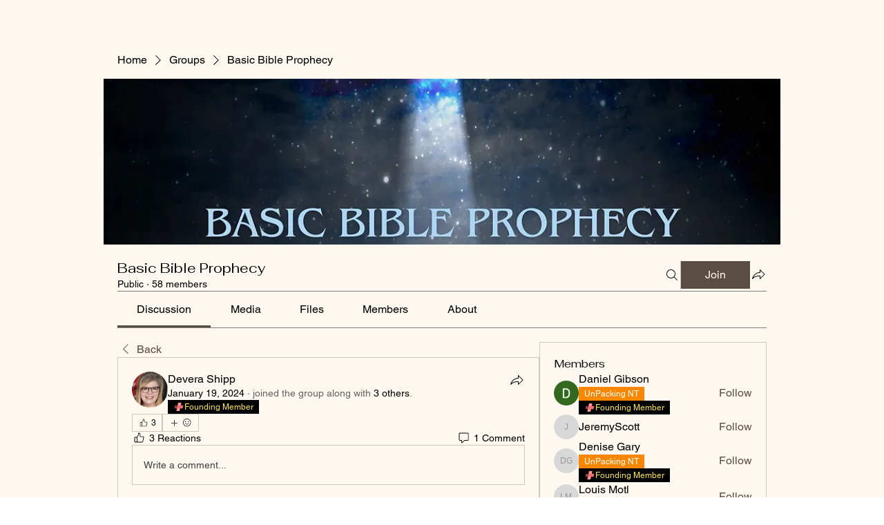

--- FILE ---
content_type: image/svg+xml
request_url: https://static.wixstatic.com/shapes/4cbbfd87568c4a6c9dddb73e49767bc9.svg
body_size: 574
content:
<svg data-bbox="20 26.5 160 147" viewBox="0 0 200 200" height="200" width="200" xmlns="http://www.w3.org/2000/svg" data-type="color">
    <g>
        <path d="M111.1 173.5H57.6c-1.2 0-2.2-1-2.2-2.2L86.7 28.7c0-1.2 1-2.2 2.2-2.2h53.5c1.2 0 2.2 1 2.2 2.2l-31.3 142.6c0 1.2-1 2.2-2.2 2.2z" fill="#ff9797" data-color="1"/>
        <path d="M71 71.1h-8.9l-12.7 57.8h8.9L71 71.1z" fill="#ef7070" data-color="2"/>
        <path d="M34.5 128.9h8.6l12.7-57.8h-8.6l-12.7 57.8z" fill="#ef7070" data-color="2"/>
        <path d="M40.9 71.1h-6.1c-1.2 0-2.2 1-2.2 2.2L20 126.7c0 1.2 1 2.2 2.2 2.2h6l12.7-57.8z" fill="#ef7070" data-color="2"/>
        <path d="M177.8 71.1H77.3l-12.7 57.8h100.7c1.2 0 2.2-1 2.2-2.2L180 73.3c0-1.2-1-2.2-2.2-2.2z" fill="#ef7070" data-color="2"/>
    </g>
</svg>
